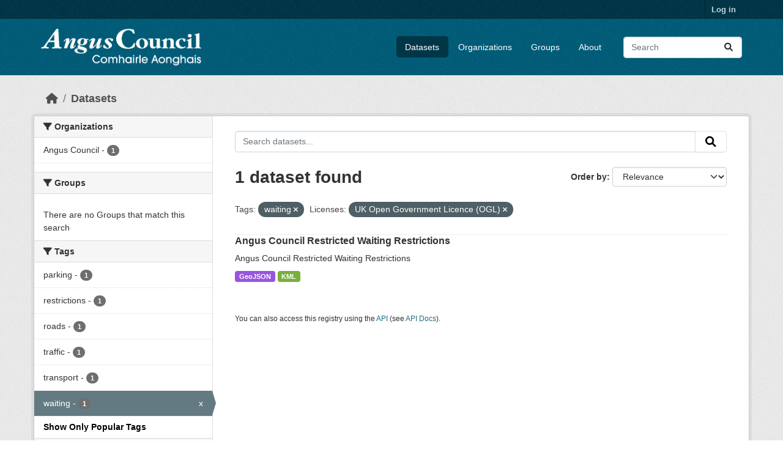

--- FILE ---
content_type: text/html; charset=utf-8
request_url: https://opendata.angus.gov.uk/dataset/?tags=waiting&license_id=uk-ogl&_tags_limit=0
body_size: 5760
content:
<!DOCTYPE html>
<!--[if IE 9]> <html lang="en" class="ie9"> <![endif]-->
<!--[if gt IE 8]><!--> <html lang="en"  > <!--<![endif]-->
  <head>
    <meta charset="utf-8" />
      <meta name="csrf_field_name" content="_csrf_token" />
      <meta name="_csrf_token" content="ImVhYWJmMTEyNGIzM2Q3MjRkMjdkMzE0YmIyOGY4Yzk3YWNkNzdiNTgi.aXISZA.SL0GVcPrGXSfmHRyONB7V43dAbo" />

      <meta name="generator" content="ckan 2.10.8" />
      <meta name="viewport" content="width=device-width, initial-scale=1.0">
    <title>Dataset - Angus Council Open Data</title>

    
    <link rel="shortcut icon" href="https://opendata.angus.gov.uk/dataset/6b0fb983-52bb-4fd1-8a09-26923a5bea53/resource/b4dae50a-fbd4-466d-a933-b29648fa7f24/download/ang-favicon.ico" />
    
  
    
      
      
      
    
    
    

  


    
      
      
    

    
    <link href="/webassets/base/f7794699_main.css" rel="stylesheet"/>
<link href="/webassets/ckanext-geoview/f197a782_geo-resource-styles.css" rel="stylesheet"/>
<link href="/webassets/ckanext-activity/6ac15be0_activity.css" rel="stylesheet"/><style>
        .homepage .hero {
    background: rgba(0, 0, 0, 0) url("https://opendata.angus.gov.uk/dataset/6b0fb983-52bb-4fd1-8a09-26923a5bea53/resource/c92612aa-f744-40e0-bed3-512d787c2625/download/angus2.jpg");
    padding: 80px;
}
.homepage .module-search .module-content {
    color: rgb(255, 255, 255);
    background-color: #00AA90;
}
.homepage .module-search .tags {
    background-color: #0C489C;
   display: none;
}
.search-form {
    margin-bottom: 0px;
}
.homepage .module-promotion {
    background: #fff;
    padding: 10px;
    visibility: hidden;
    height: 10px;
}
@media (min-width: 768px) {
    .col-md-6 {
        flex: 0 0 auto;
        width: 55%;
    }
}
      </style>
    
  </head>

  
  <body data-site-root="https://opendata.angus.gov.uk/" data-locale-root="https://opendata.angus.gov.uk/" >

    
    <div class="visually-hidden-focusable"><a href="#content">Skip to main content</a></div>
  

  
    

 
<div class="account-masthead">
  <div class="container">
     
    <nav class="account not-authed" aria-label="Account">
      <ul class="list-unstyled">
        
        <li><a href="/user/login">Log in</a></li>
         
      </ul>
    </nav>
     
  </div>
</div>

<header class="masthead">
  <div class="container">
      
    <nav class="navbar navbar-expand-lg navbar-light">
      <hgroup class="header-image navbar-left">

      
      
      <a class="logo" href="/">
        <img src="/uploads/admin/2023-12-09-040700.576038AC-Logo-Text-Landscape-White-Gaelic.png" alt="Angus Council Open Data"
          title="Angus Council Open Data" />
      </a>
      
      

       </hgroup>
      <button class="navbar-toggler" type="button" data-bs-toggle="collapse" data-bs-target="#main-navigation-toggle"
        aria-controls="main-navigation-toggle" aria-expanded="false" aria-label="Toggle navigation">
        <span class="fa fa-bars text-white"></span>
      </button>

      <div class="main-navbar collapse navbar-collapse" id="main-navigation-toggle">
        <ul class="navbar-nav ms-auto mb-2 mb-lg-0">
          
            
              
              

		          <li class="active"><a href="/dataset/">Datasets</a></li><li><a href="/organization/">Organizations</a></li><li><a href="/group/">Groups</a></li><li><a href="/about">About</a></li>
	          
          </ul>

      
      
          <form class="d-flex site-search" action="/dataset/" method="get">
              <label class="d-none" for="field-sitewide-search">Search Datasets...</label>
              <input id="field-sitewide-search" class="form-control me-2"  type="text" name="q" placeholder="Search" aria-label="Search datasets..."/>
              <button class="btn" type="submit" aria-label="Submit"><i class="fa fa-search"></i></button>
          </form>
      
      </div>
    </nav>
  </div>
</header>

  
    <div class="main">
      <div id="content" class="container">
        
          
            <div class="flash-messages">
              
                
              
            </div>
          

          
            <div class="toolbar" role="navigation" aria-label="Breadcrumb">
              
                
                  <ol class="breadcrumb">
                    
<li class="home"><a href="/" aria-label="Home"><i class="fa fa-home"></i><span> Home</span></a></li>
                    
  <li class="active"><a href="/dataset/">Datasets</a></li>

                  </ol>
                
              
            </div>
          

          <div class="row wrapper">
            
            
            

            
              <aside class="secondary col-md-3">
                
                
  <div class="filters">
    <div>
      
        

    
    
	
	    
		<section class="module module-narrow module-shallow">
		    
			<h2 class="module-heading">
			    <i class="fa fa-filter"></i>
			    Organizations
			</h2>
		    
		    
			
			    
				<nav aria-label="Organizations">
				    <ul class="list-unstyled nav nav-simple nav-facet">
					
					    
					    
					    
					    
					    <li class="nav-item ">
						<a href="/dataset/?tags=waiting&amp;license_id=uk-ogl&amp;_tags_limit=0&amp;organization=angus-council" title="">
						    <span class="item-label">Angus Council</span>
						    <span class="hidden separator"> - </span>
						    <span class="item-count badge">1</span>
							
						</a>
					    </li>
					
				    </ul>
				</nav>

				<p class="module-footer">
				    
					
				    
				</p>
			    
			
		    
		</section>
	    
	
    

      
        

    
    
	
	    
		<section class="module module-narrow module-shallow">
		    
			<h2 class="module-heading">
			    <i class="fa fa-filter"></i>
			    Groups
			</h2>
		    
		    
			
			    
				<p class="module-content empty">There are no Groups that match this search</p>
			    
			
		    
		</section>
	    
	
    

      
        

    
    
	
	    
		<section class="module module-narrow module-shallow">
		    
			<h2 class="module-heading">
			    <i class="fa fa-filter"></i>
			    Tags
			</h2>
		    
		    
			
			    
				<nav aria-label="Tags">
				    <ul class="list-unstyled nav nav-simple nav-facet">
					
					    
					    
					    
					    
					    <li class="nav-item ">
						<a href="/dataset/?tags=waiting&amp;license_id=uk-ogl&amp;_tags_limit=0&amp;tags=parking" title="">
						    <span class="item-label">parking</span>
						    <span class="hidden separator"> - </span>
						    <span class="item-count badge">1</span>
							
						</a>
					    </li>
					
					    
					    
					    
					    
					    <li class="nav-item ">
						<a href="/dataset/?tags=waiting&amp;license_id=uk-ogl&amp;_tags_limit=0&amp;tags=restrictions" title="">
						    <span class="item-label">restrictions</span>
						    <span class="hidden separator"> - </span>
						    <span class="item-count badge">1</span>
							
						</a>
					    </li>
					
					    
					    
					    
					    
					    <li class="nav-item ">
						<a href="/dataset/?tags=waiting&amp;license_id=uk-ogl&amp;_tags_limit=0&amp;tags=roads" title="">
						    <span class="item-label">roads</span>
						    <span class="hidden separator"> - </span>
						    <span class="item-count badge">1</span>
							
						</a>
					    </li>
					
					    
					    
					    
					    
					    <li class="nav-item ">
						<a href="/dataset/?tags=waiting&amp;license_id=uk-ogl&amp;_tags_limit=0&amp;tags=traffic" title="">
						    <span class="item-label">traffic</span>
						    <span class="hidden separator"> - </span>
						    <span class="item-count badge">1</span>
							
						</a>
					    </li>
					
					    
					    
					    
					    
					    <li class="nav-item ">
						<a href="/dataset/?tags=waiting&amp;license_id=uk-ogl&amp;_tags_limit=0&amp;tags=transport" title="">
						    <span class="item-label">transport</span>
						    <span class="hidden separator"> - </span>
						    <span class="item-count badge">1</span>
							
						</a>
					    </li>
					
					    
					    
					    
					    
					    <li class="nav-item  active">
						<a href="/dataset/?license_id=uk-ogl&amp;_tags_limit=0" title="">
						    <span class="item-label">waiting</span>
						    <span class="hidden separator"> - </span>
						    <span class="item-count badge">1</span>
							<span class="facet-close">x</span>
						</a>
					    </li>
					
				    </ul>
				</nav>

				<p class="module-footer">
				    
					<a href="/dataset/?tags=waiting&amp;license_id=uk-ogl" class="read-more">Show Only Popular Tags</a>
				    
				</p>
			    
			
		    
		</section>
	    
	
    

      
        

    
    
	
	    
		<section class="module module-narrow module-shallow">
		    
			<h2 class="module-heading">
			    <i class="fa fa-filter"></i>
			    Formats
			</h2>
		    
		    
			
			    
				<nav aria-label="Formats">
				    <ul class="list-unstyled nav nav-simple nav-facet">
					
					    
					    
					    
					    
					    <li class="nav-item ">
						<a href="/dataset/?tags=waiting&amp;license_id=uk-ogl&amp;_tags_limit=0&amp;res_format=GeoJSON" title="">
						    <span class="item-label">GeoJSON</span>
						    <span class="hidden separator"> - </span>
						    <span class="item-count badge">1</span>
							
						</a>
					    </li>
					
					    
					    
					    
					    
					    <li class="nav-item ">
						<a href="/dataset/?tags=waiting&amp;license_id=uk-ogl&amp;_tags_limit=0&amp;res_format=KML" title="">
						    <span class="item-label">KML</span>
						    <span class="hidden separator"> - </span>
						    <span class="item-count badge">1</span>
							
						</a>
					    </li>
					
				    </ul>
				</nav>

				<p class="module-footer">
				    
					
				    
				</p>
			    
			
		    
		</section>
	    
	
    

      
        

    
    
	
	    
		<section class="module module-narrow module-shallow">
		    
			<h2 class="module-heading">
			    <i class="fa fa-filter"></i>
			    Licenses
			</h2>
		    
		    
			
			    
				<nav aria-label="Licenses">
				    <ul class="list-unstyled nav nav-simple nav-facet">
					
					    
					    
					    
					    
					    <li class="nav-item  active">
						<a href="/dataset/?tags=waiting&amp;_tags_limit=0" title="UK Open Government Licence (OGL)">
						    <span class="item-label">UK Open Government...</span>
						    <span class="hidden separator"> - </span>
						    <span class="item-count badge">1</span>
							<span class="facet-close">x</span>
						</a>
					    </li>
					
				    </ul>
				</nav>

				<p class="module-footer">
				    
					
				    
				</p>
			    
			
		    
		</section>
	    
	
    

      
    </div>
    <a class="close no-text hide-filters"><i class="fa fa-times-circle"></i><span class="text">close</span></a>
  </div>

              </aside>
            

            
              <div class="primary col-md-9 col-xs-12" role="main">
                
                
  <section class="module">
    <div class="module-content">
      
        
      
      
        
        
        







<form id="dataset-search-form" class="search-form" method="get" data-module="select-switch">

  
    <div class="input-group search-input-group">
      <input aria-label="Search datasets..." id="field-giant-search" type="text" class="form-control input-lg" name="q" value="" autocomplete="off" placeholder="Search datasets...">
      
      <button class="btn btn-default btn-lg" type="submit" value="search" aria-label="Submit">
        <i class="fa fa-search"></i>
      </button>
      
    </div>
  

  
    <span>






<input type="hidden" name="tags" value="waiting" />





<input type="hidden" name="license_id" value="uk-ogl" />



</span>
  

  
    
      <div class="form-group control-order-by">
        <label for="field-order-by">Order by</label>
        <select id="field-order-by" name="sort" class="form-control form-select">
          
            
              <option value="score desc, metadata_modified desc" selected="selected">Relevance</option>
            
          
            
              <option value="title_string asc">Name Ascending</option>
            
          
            
              <option value="title_string desc">Name Descending</option>
            
          
            
              <option value="metadata_modified desc">Last Modified</option>
            
          
            
          
        </select>
        
        <button class="btn btn-default js-hide" type="submit">Go</button>
        
      </div>
    
  

  
    
      <h1>

  
  
  
  

1 dataset found</h1>
    
  

  
    
      <p class="filter-list">
        
          
          <span class="facet">Tags:</span>
          
            <span class="filtered pill">waiting
              <a href="/dataset/?license_id=uk-ogl&amp;_tags_limit=0" class="remove" title="Remove"><i class="fa fa-times"></i></a>
            </span>
          
        
          
          <span class="facet">Licenses:</span>
          
            <span class="filtered pill">UK Open Government Licence (OGL)
              <a href="/dataset/?tags=waiting&amp;_tags_limit=0" class="remove" title="Remove"><i class="fa fa-times"></i></a>
            </span>
          
        
      </p>
      <a class="show-filters btn btn-default">Filter Results</a>
    
  

</form>




      
      
        

  
    <ul class="dataset-list list-unstyled">
    	
	      
	        




  <li class="dataset-item">
    
      <div class="dataset-content">
        
          <h2 class="dataset-heading">
            
              
            
            
    <a href="/dataset/angus-council-restricted-waiting-restrictions" title="Angus Council Restricted Waiting Restrictions">
      Angus Council Restricted Waiting Restrictions
    </a>
            
            
              
              
            
          </h2>
        
        
          
            <div>Angus Council Restricted Waiting Restrictions</div>
          
        
      </div>
      
        
          
            <ul class="dataset-resources list-unstyled">
              
                
                <li>
                  <a href="/dataset/angus-council-restricted-waiting-restrictions" class="badge badge-default" data-format="geojson">GeoJSON</a>
                </li>
                
                <li>
                  <a href="/dataset/angus-council-restricted-waiting-restrictions" class="badge badge-default" data-format="kml">KML</a>
                </li>
                
              
            </ul>
          
        
      
    
  </li>

	      
	    
    </ul>
  

      
    </div>

    
      
    
  </section>

  
    <section class="module">
      <div class="module-content">
        
          <small>
            
            
            
          You can also access this registry using the <a href="/api/3">API</a> (see <a href="https://docs.ckan.org/en/2.10/api/">API Docs</a>).
          </small>
        
      </div>
    </section>
  

              </div>
            
          </div>
        
      </div>
    </div>
  
    <footer class="site-footer">
  <div class="container">
    
    <div class="row">
      <div class="col-md-8 footer-links">
        
          <ul class="list-unstyled">
            
              <li><a href="/about">About Angus Council Open Data</a></li>
            
          </ul>
          <ul class="list-unstyled">
            
              
              <li><a href="https://docs.ckan.org/en/2.10/api/">CKAN API</a></li>
              <li><a href="https://www.ckan.org/">CKAN Association</a></li>
              <li><a href="https://www.opendefinition.org/od/"><img src="/base/images/od_80x15_blue.png" alt="Open Data"></a></li>
            
          </ul>
        
      </div>
      <div class="col-md-4 attribution">
        
          <p><strong>Powered by</strong> <a class="hide-text ckan-footer-logo" href="http://ckan.org">CKAN</a></p>
        
        
          
<form class="lang-select" action="/util/redirect" data-module="select-switch" method="POST">
  
<input type="hidden" name="_csrf_token" value="ImVhYWJmMTEyNGIzM2Q3MjRkMjdkMzE0YmIyOGY4Yzk3YWNkNzdiNTgi.aXISZA.SL0GVcPrGXSfmHRyONB7V43dAbo"/> 
  <div class="form-group">
    <label for="field-lang-select">Language</label>
    <select id="field-lang-select" name="url" data-module="autocomplete" data-module-dropdown-class="lang-dropdown" data-module-container-class="lang-container">
      
        <option value="/en/dataset/?tags=waiting&amp;license_id=uk-ogl&amp;_tags_limit=0" selected="selected">
          English
        </option>
      
        <option value="/eu/dataset/?tags=waiting&amp;license_id=uk-ogl&amp;_tags_limit=0" >
          euskara
        </option>
      
        <option value="/de/dataset/?tags=waiting&amp;license_id=uk-ogl&amp;_tags_limit=0" >
          Deutsch
        </option>
      
        <option value="/th/dataset/?tags=waiting&amp;license_id=uk-ogl&amp;_tags_limit=0" >
          ไทย
        </option>
      
        <option value="/bg/dataset/?tags=waiting&amp;license_id=uk-ogl&amp;_tags_limit=0" >
          български
        </option>
      
        <option value="/el/dataset/?tags=waiting&amp;license_id=uk-ogl&amp;_tags_limit=0" >
          Ελληνικά
        </option>
      
        <option value="/gl/dataset/?tags=waiting&amp;license_id=uk-ogl&amp;_tags_limit=0" >
          galego
        </option>
      
        <option value="/mk/dataset/?tags=waiting&amp;license_id=uk-ogl&amp;_tags_limit=0" >
          македонски
        </option>
      
        <option value="/en_AU/dataset/?tags=waiting&amp;license_id=uk-ogl&amp;_tags_limit=0" >
          English (Australia)
        </option>
      
        <option value="/es_AR/dataset/?tags=waiting&amp;license_id=uk-ogl&amp;_tags_limit=0" >
          español (Argentina)
        </option>
      
        <option value="/ja/dataset/?tags=waiting&amp;license_id=uk-ogl&amp;_tags_limit=0" >
          日本語
        </option>
      
        <option value="/ca/dataset/?tags=waiting&amp;license_id=uk-ogl&amp;_tags_limit=0" >
          català
        </option>
      
        <option value="/it/dataset/?tags=waiting&amp;license_id=uk-ogl&amp;_tags_limit=0" >
          italiano
        </option>
      
        <option value="/vi/dataset/?tags=waiting&amp;license_id=uk-ogl&amp;_tags_limit=0" >
          Tiếng Việt
        </option>
      
        <option value="/fi/dataset/?tags=waiting&amp;license_id=uk-ogl&amp;_tags_limit=0" >
          suomi
        </option>
      
        <option value="/tl/dataset/?tags=waiting&amp;license_id=uk-ogl&amp;_tags_limit=0" >
          Filipino (Pilipinas)
        </option>
      
        <option value="/zh_Hant_TW/dataset/?tags=waiting&amp;license_id=uk-ogl&amp;_tags_limit=0" >
          中文 (繁體, 台灣)
        </option>
      
        <option value="/pt_BR/dataset/?tags=waiting&amp;license_id=uk-ogl&amp;_tags_limit=0" >
          português (Brasil)
        </option>
      
        <option value="/ru/dataset/?tags=waiting&amp;license_id=uk-ogl&amp;_tags_limit=0" >
          русский
        </option>
      
        <option value="/fa_IR/dataset/?tags=waiting&amp;license_id=uk-ogl&amp;_tags_limit=0" >
          فارسی (ایران)
        </option>
      
        <option value="/ro/dataset/?tags=waiting&amp;license_id=uk-ogl&amp;_tags_limit=0" >
          română
        </option>
      
        <option value="/uk_UA/dataset/?tags=waiting&amp;license_id=uk-ogl&amp;_tags_limit=0" >
          українська (Україна)
        </option>
      
        <option value="/ne/dataset/?tags=waiting&amp;license_id=uk-ogl&amp;_tags_limit=0" >
          नेपाली
        </option>
      
        <option value="/pl/dataset/?tags=waiting&amp;license_id=uk-ogl&amp;_tags_limit=0" >
          polski
        </option>
      
        <option value="/no/dataset/?tags=waiting&amp;license_id=uk-ogl&amp;_tags_limit=0" >
          norsk
        </option>
      
        <option value="/sr_Latn/dataset/?tags=waiting&amp;license_id=uk-ogl&amp;_tags_limit=0" >
          srpski (latinica)
        </option>
      
        <option value="/en_GB/dataset/?tags=waiting&amp;license_id=uk-ogl&amp;_tags_limit=0" >
          English (United Kingdom)
        </option>
      
        <option value="/my_MM/dataset/?tags=waiting&amp;license_id=uk-ogl&amp;_tags_limit=0" >
          မြန်မာ (မြန်မာ)
        </option>
      
        <option value="/is/dataset/?tags=waiting&amp;license_id=uk-ogl&amp;_tags_limit=0" >
          íslenska
        </option>
      
        <option value="/id/dataset/?tags=waiting&amp;license_id=uk-ogl&amp;_tags_limit=0" >
          Indonesia
        </option>
      
        <option value="/ko_KR/dataset/?tags=waiting&amp;license_id=uk-ogl&amp;_tags_limit=0" >
          한국어 (대한민국)
        </option>
      
        <option value="/he/dataset/?tags=waiting&amp;license_id=uk-ogl&amp;_tags_limit=0" >
          עברית
        </option>
      
        <option value="/nl/dataset/?tags=waiting&amp;license_id=uk-ogl&amp;_tags_limit=0" >
          Nederlands
        </option>
      
        <option value="/cs_CZ/dataset/?tags=waiting&amp;license_id=uk-ogl&amp;_tags_limit=0" >
          čeština (Česko)
        </option>
      
        <option value="/am/dataset/?tags=waiting&amp;license_id=uk-ogl&amp;_tags_limit=0" >
          አማርኛ
        </option>
      
        <option value="/lt/dataset/?tags=waiting&amp;license_id=uk-ogl&amp;_tags_limit=0" >
          lietuvių
        </option>
      
        <option value="/sr/dataset/?tags=waiting&amp;license_id=uk-ogl&amp;_tags_limit=0" >
          српски
        </option>
      
        <option value="/km/dataset/?tags=waiting&amp;license_id=uk-ogl&amp;_tags_limit=0" >
          ខ្មែរ
        </option>
      
        <option value="/lv/dataset/?tags=waiting&amp;license_id=uk-ogl&amp;_tags_limit=0" >
          latviešu
        </option>
      
        <option value="/es/dataset/?tags=waiting&amp;license_id=uk-ogl&amp;_tags_limit=0" >
          español
        </option>
      
        <option value="/uk/dataset/?tags=waiting&amp;license_id=uk-ogl&amp;_tags_limit=0" >
          українська
        </option>
      
        <option value="/fr/dataset/?tags=waiting&amp;license_id=uk-ogl&amp;_tags_limit=0" >
          français
        </option>
      
        <option value="/sl/dataset/?tags=waiting&amp;license_id=uk-ogl&amp;_tags_limit=0" >
          slovenščina
        </option>
      
        <option value="/pt_PT/dataset/?tags=waiting&amp;license_id=uk-ogl&amp;_tags_limit=0" >
          português (Portugal)
        </option>
      
        <option value="/zh_Hans_CN/dataset/?tags=waiting&amp;license_id=uk-ogl&amp;_tags_limit=0" >
          中文 (简体, 中国)
        </option>
      
        <option value="/sk/dataset/?tags=waiting&amp;license_id=uk-ogl&amp;_tags_limit=0" >
          slovenčina
        </option>
      
        <option value="/nb_NO/dataset/?tags=waiting&amp;license_id=uk-ogl&amp;_tags_limit=0" >
          norsk bokmål (Norge)
        </option>
      
        <option value="/gl_ES/dataset/?tags=waiting&amp;license_id=uk-ogl&amp;_tags_limit=0" >
          galego (España)
        </option>
      
        <option value="/ar/dataset/?tags=waiting&amp;license_id=uk-ogl&amp;_tags_limit=0" >
          العربية
        </option>
      
        <option value="/hr/dataset/?tags=waiting&amp;license_id=uk-ogl&amp;_tags_limit=0" >
          hrvatski
        </option>
      
        <option value="/da_DK/dataset/?tags=waiting&amp;license_id=uk-ogl&amp;_tags_limit=0" >
          dansk (Danmark)
        </option>
      
        <option value="/tr/dataset/?tags=waiting&amp;license_id=uk-ogl&amp;_tags_limit=0" >
          Türkçe
        </option>
      
        <option value="/hu/dataset/?tags=waiting&amp;license_id=uk-ogl&amp;_tags_limit=0" >
          magyar
        </option>
      
        <option value="/sq/dataset/?tags=waiting&amp;license_id=uk-ogl&amp;_tags_limit=0" >
          shqip
        </option>
      
        <option value="/bs/dataset/?tags=waiting&amp;license_id=uk-ogl&amp;_tags_limit=0" >
          bosanski
        </option>
      
        <option value="/mn_MN/dataset/?tags=waiting&amp;license_id=uk-ogl&amp;_tags_limit=0" >
          монгол (Монгол)
        </option>
      
        <option value="/sv/dataset/?tags=waiting&amp;license_id=uk-ogl&amp;_tags_limit=0" >
          svenska
        </option>
      
    </select>
  </div>
  <button class="btn btn-default d-none " type="submit">Go</button>
</form>


        
      </div>
    </div>
    
  </div>
</footer>
  
  
  
  
  
  
    

  

      

    
    
    <link href="/webassets/vendor/f3b8236b_select2.css" rel="stylesheet"/>
<link href="/webassets/vendor/d05bf0e7_fontawesome.css" rel="stylesheet"/>
    <script src="/webassets/vendor/8c3c143a_jquery.js" type="text/javascript"></script>
<script src="/webassets/vendor/9cf42cfd_vendor.js" type="text/javascript"></script>
<script src="/webassets/vendor/6d1ad7e6_bootstrap.js" type="text/javascript"></script>
<script src="/webassets/base/6fddaa3f_main.js" type="text/javascript"></script>
<script src="/webassets/base/0d750fad_ckan.js" type="text/javascript"></script>
<script src="/webassets/activity/0fdb5ee0_activity.js" type="text/javascript"></script>
  </body>
</html>